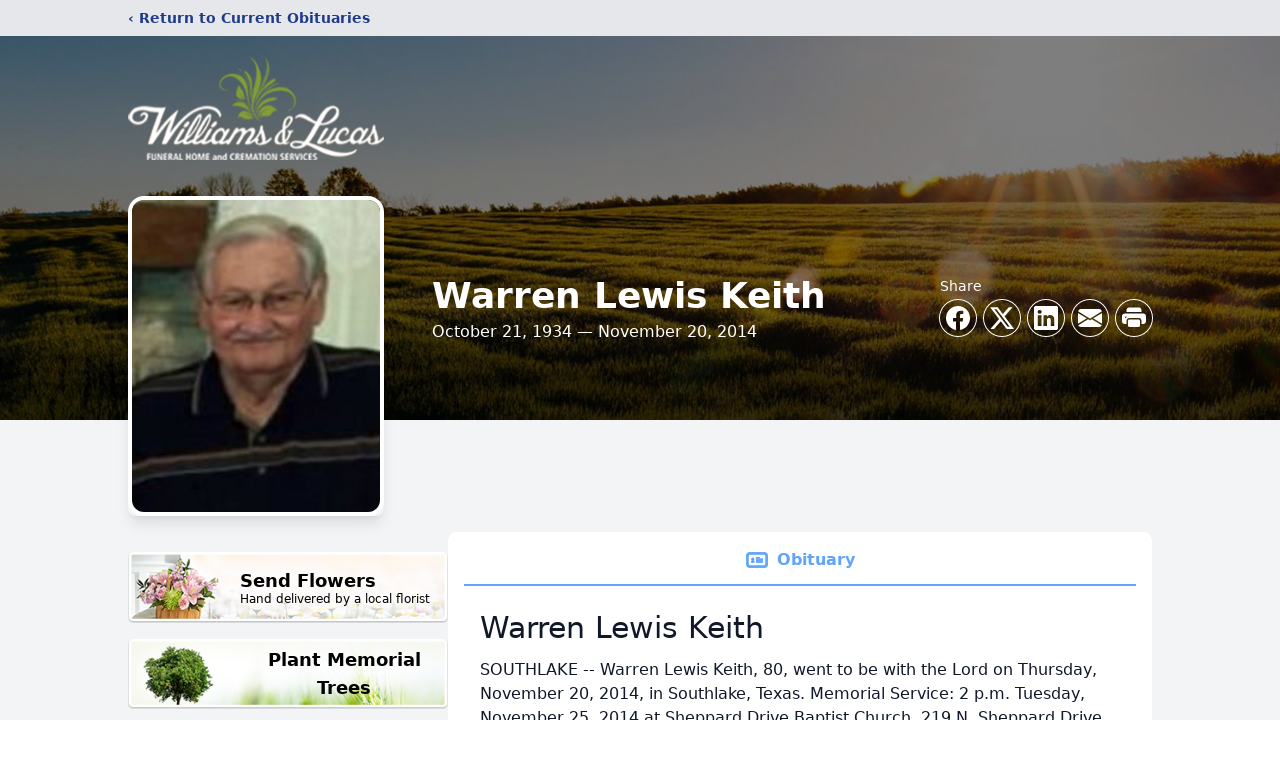

--- FILE ---
content_type: text/html; charset=utf-8
request_url: https://www.google.com/recaptcha/enterprise/anchor?ar=1&k=6LfSdbEfAAAAAHFDqstJNmePFRss421MAQiFMVet&co=aHR0cHM6Ly93d3cud2lsbGlhbXNhbmRsdWNhcy5jb206NDQz&hl=en&type=image&v=PoyoqOPhxBO7pBk68S4YbpHZ&theme=light&size=invisible&badge=bottomright&anchor-ms=20000&execute-ms=30000&cb=fy1q72vlwrbq
body_size: 48576
content:
<!DOCTYPE HTML><html dir="ltr" lang="en"><head><meta http-equiv="Content-Type" content="text/html; charset=UTF-8">
<meta http-equiv="X-UA-Compatible" content="IE=edge">
<title>reCAPTCHA</title>
<style type="text/css">
/* cyrillic-ext */
@font-face {
  font-family: 'Roboto';
  font-style: normal;
  font-weight: 400;
  font-stretch: 100%;
  src: url(//fonts.gstatic.com/s/roboto/v48/KFO7CnqEu92Fr1ME7kSn66aGLdTylUAMa3GUBHMdazTgWw.woff2) format('woff2');
  unicode-range: U+0460-052F, U+1C80-1C8A, U+20B4, U+2DE0-2DFF, U+A640-A69F, U+FE2E-FE2F;
}
/* cyrillic */
@font-face {
  font-family: 'Roboto';
  font-style: normal;
  font-weight: 400;
  font-stretch: 100%;
  src: url(//fonts.gstatic.com/s/roboto/v48/KFO7CnqEu92Fr1ME7kSn66aGLdTylUAMa3iUBHMdazTgWw.woff2) format('woff2');
  unicode-range: U+0301, U+0400-045F, U+0490-0491, U+04B0-04B1, U+2116;
}
/* greek-ext */
@font-face {
  font-family: 'Roboto';
  font-style: normal;
  font-weight: 400;
  font-stretch: 100%;
  src: url(//fonts.gstatic.com/s/roboto/v48/KFO7CnqEu92Fr1ME7kSn66aGLdTylUAMa3CUBHMdazTgWw.woff2) format('woff2');
  unicode-range: U+1F00-1FFF;
}
/* greek */
@font-face {
  font-family: 'Roboto';
  font-style: normal;
  font-weight: 400;
  font-stretch: 100%;
  src: url(//fonts.gstatic.com/s/roboto/v48/KFO7CnqEu92Fr1ME7kSn66aGLdTylUAMa3-UBHMdazTgWw.woff2) format('woff2');
  unicode-range: U+0370-0377, U+037A-037F, U+0384-038A, U+038C, U+038E-03A1, U+03A3-03FF;
}
/* math */
@font-face {
  font-family: 'Roboto';
  font-style: normal;
  font-weight: 400;
  font-stretch: 100%;
  src: url(//fonts.gstatic.com/s/roboto/v48/KFO7CnqEu92Fr1ME7kSn66aGLdTylUAMawCUBHMdazTgWw.woff2) format('woff2');
  unicode-range: U+0302-0303, U+0305, U+0307-0308, U+0310, U+0312, U+0315, U+031A, U+0326-0327, U+032C, U+032F-0330, U+0332-0333, U+0338, U+033A, U+0346, U+034D, U+0391-03A1, U+03A3-03A9, U+03B1-03C9, U+03D1, U+03D5-03D6, U+03F0-03F1, U+03F4-03F5, U+2016-2017, U+2034-2038, U+203C, U+2040, U+2043, U+2047, U+2050, U+2057, U+205F, U+2070-2071, U+2074-208E, U+2090-209C, U+20D0-20DC, U+20E1, U+20E5-20EF, U+2100-2112, U+2114-2115, U+2117-2121, U+2123-214F, U+2190, U+2192, U+2194-21AE, U+21B0-21E5, U+21F1-21F2, U+21F4-2211, U+2213-2214, U+2216-22FF, U+2308-230B, U+2310, U+2319, U+231C-2321, U+2336-237A, U+237C, U+2395, U+239B-23B7, U+23D0, U+23DC-23E1, U+2474-2475, U+25AF, U+25B3, U+25B7, U+25BD, U+25C1, U+25CA, U+25CC, U+25FB, U+266D-266F, U+27C0-27FF, U+2900-2AFF, U+2B0E-2B11, U+2B30-2B4C, U+2BFE, U+3030, U+FF5B, U+FF5D, U+1D400-1D7FF, U+1EE00-1EEFF;
}
/* symbols */
@font-face {
  font-family: 'Roboto';
  font-style: normal;
  font-weight: 400;
  font-stretch: 100%;
  src: url(//fonts.gstatic.com/s/roboto/v48/KFO7CnqEu92Fr1ME7kSn66aGLdTylUAMaxKUBHMdazTgWw.woff2) format('woff2');
  unicode-range: U+0001-000C, U+000E-001F, U+007F-009F, U+20DD-20E0, U+20E2-20E4, U+2150-218F, U+2190, U+2192, U+2194-2199, U+21AF, U+21E6-21F0, U+21F3, U+2218-2219, U+2299, U+22C4-22C6, U+2300-243F, U+2440-244A, U+2460-24FF, U+25A0-27BF, U+2800-28FF, U+2921-2922, U+2981, U+29BF, U+29EB, U+2B00-2BFF, U+4DC0-4DFF, U+FFF9-FFFB, U+10140-1018E, U+10190-1019C, U+101A0, U+101D0-101FD, U+102E0-102FB, U+10E60-10E7E, U+1D2C0-1D2D3, U+1D2E0-1D37F, U+1F000-1F0FF, U+1F100-1F1AD, U+1F1E6-1F1FF, U+1F30D-1F30F, U+1F315, U+1F31C, U+1F31E, U+1F320-1F32C, U+1F336, U+1F378, U+1F37D, U+1F382, U+1F393-1F39F, U+1F3A7-1F3A8, U+1F3AC-1F3AF, U+1F3C2, U+1F3C4-1F3C6, U+1F3CA-1F3CE, U+1F3D4-1F3E0, U+1F3ED, U+1F3F1-1F3F3, U+1F3F5-1F3F7, U+1F408, U+1F415, U+1F41F, U+1F426, U+1F43F, U+1F441-1F442, U+1F444, U+1F446-1F449, U+1F44C-1F44E, U+1F453, U+1F46A, U+1F47D, U+1F4A3, U+1F4B0, U+1F4B3, U+1F4B9, U+1F4BB, U+1F4BF, U+1F4C8-1F4CB, U+1F4D6, U+1F4DA, U+1F4DF, U+1F4E3-1F4E6, U+1F4EA-1F4ED, U+1F4F7, U+1F4F9-1F4FB, U+1F4FD-1F4FE, U+1F503, U+1F507-1F50B, U+1F50D, U+1F512-1F513, U+1F53E-1F54A, U+1F54F-1F5FA, U+1F610, U+1F650-1F67F, U+1F687, U+1F68D, U+1F691, U+1F694, U+1F698, U+1F6AD, U+1F6B2, U+1F6B9-1F6BA, U+1F6BC, U+1F6C6-1F6CF, U+1F6D3-1F6D7, U+1F6E0-1F6EA, U+1F6F0-1F6F3, U+1F6F7-1F6FC, U+1F700-1F7FF, U+1F800-1F80B, U+1F810-1F847, U+1F850-1F859, U+1F860-1F887, U+1F890-1F8AD, U+1F8B0-1F8BB, U+1F8C0-1F8C1, U+1F900-1F90B, U+1F93B, U+1F946, U+1F984, U+1F996, U+1F9E9, U+1FA00-1FA6F, U+1FA70-1FA7C, U+1FA80-1FA89, U+1FA8F-1FAC6, U+1FACE-1FADC, U+1FADF-1FAE9, U+1FAF0-1FAF8, U+1FB00-1FBFF;
}
/* vietnamese */
@font-face {
  font-family: 'Roboto';
  font-style: normal;
  font-weight: 400;
  font-stretch: 100%;
  src: url(//fonts.gstatic.com/s/roboto/v48/KFO7CnqEu92Fr1ME7kSn66aGLdTylUAMa3OUBHMdazTgWw.woff2) format('woff2');
  unicode-range: U+0102-0103, U+0110-0111, U+0128-0129, U+0168-0169, U+01A0-01A1, U+01AF-01B0, U+0300-0301, U+0303-0304, U+0308-0309, U+0323, U+0329, U+1EA0-1EF9, U+20AB;
}
/* latin-ext */
@font-face {
  font-family: 'Roboto';
  font-style: normal;
  font-weight: 400;
  font-stretch: 100%;
  src: url(//fonts.gstatic.com/s/roboto/v48/KFO7CnqEu92Fr1ME7kSn66aGLdTylUAMa3KUBHMdazTgWw.woff2) format('woff2');
  unicode-range: U+0100-02BA, U+02BD-02C5, U+02C7-02CC, U+02CE-02D7, U+02DD-02FF, U+0304, U+0308, U+0329, U+1D00-1DBF, U+1E00-1E9F, U+1EF2-1EFF, U+2020, U+20A0-20AB, U+20AD-20C0, U+2113, U+2C60-2C7F, U+A720-A7FF;
}
/* latin */
@font-face {
  font-family: 'Roboto';
  font-style: normal;
  font-weight: 400;
  font-stretch: 100%;
  src: url(//fonts.gstatic.com/s/roboto/v48/KFO7CnqEu92Fr1ME7kSn66aGLdTylUAMa3yUBHMdazQ.woff2) format('woff2');
  unicode-range: U+0000-00FF, U+0131, U+0152-0153, U+02BB-02BC, U+02C6, U+02DA, U+02DC, U+0304, U+0308, U+0329, U+2000-206F, U+20AC, U+2122, U+2191, U+2193, U+2212, U+2215, U+FEFF, U+FFFD;
}
/* cyrillic-ext */
@font-face {
  font-family: 'Roboto';
  font-style: normal;
  font-weight: 500;
  font-stretch: 100%;
  src: url(//fonts.gstatic.com/s/roboto/v48/KFO7CnqEu92Fr1ME7kSn66aGLdTylUAMa3GUBHMdazTgWw.woff2) format('woff2');
  unicode-range: U+0460-052F, U+1C80-1C8A, U+20B4, U+2DE0-2DFF, U+A640-A69F, U+FE2E-FE2F;
}
/* cyrillic */
@font-face {
  font-family: 'Roboto';
  font-style: normal;
  font-weight: 500;
  font-stretch: 100%;
  src: url(//fonts.gstatic.com/s/roboto/v48/KFO7CnqEu92Fr1ME7kSn66aGLdTylUAMa3iUBHMdazTgWw.woff2) format('woff2');
  unicode-range: U+0301, U+0400-045F, U+0490-0491, U+04B0-04B1, U+2116;
}
/* greek-ext */
@font-face {
  font-family: 'Roboto';
  font-style: normal;
  font-weight: 500;
  font-stretch: 100%;
  src: url(//fonts.gstatic.com/s/roboto/v48/KFO7CnqEu92Fr1ME7kSn66aGLdTylUAMa3CUBHMdazTgWw.woff2) format('woff2');
  unicode-range: U+1F00-1FFF;
}
/* greek */
@font-face {
  font-family: 'Roboto';
  font-style: normal;
  font-weight: 500;
  font-stretch: 100%;
  src: url(//fonts.gstatic.com/s/roboto/v48/KFO7CnqEu92Fr1ME7kSn66aGLdTylUAMa3-UBHMdazTgWw.woff2) format('woff2');
  unicode-range: U+0370-0377, U+037A-037F, U+0384-038A, U+038C, U+038E-03A1, U+03A3-03FF;
}
/* math */
@font-face {
  font-family: 'Roboto';
  font-style: normal;
  font-weight: 500;
  font-stretch: 100%;
  src: url(//fonts.gstatic.com/s/roboto/v48/KFO7CnqEu92Fr1ME7kSn66aGLdTylUAMawCUBHMdazTgWw.woff2) format('woff2');
  unicode-range: U+0302-0303, U+0305, U+0307-0308, U+0310, U+0312, U+0315, U+031A, U+0326-0327, U+032C, U+032F-0330, U+0332-0333, U+0338, U+033A, U+0346, U+034D, U+0391-03A1, U+03A3-03A9, U+03B1-03C9, U+03D1, U+03D5-03D6, U+03F0-03F1, U+03F4-03F5, U+2016-2017, U+2034-2038, U+203C, U+2040, U+2043, U+2047, U+2050, U+2057, U+205F, U+2070-2071, U+2074-208E, U+2090-209C, U+20D0-20DC, U+20E1, U+20E5-20EF, U+2100-2112, U+2114-2115, U+2117-2121, U+2123-214F, U+2190, U+2192, U+2194-21AE, U+21B0-21E5, U+21F1-21F2, U+21F4-2211, U+2213-2214, U+2216-22FF, U+2308-230B, U+2310, U+2319, U+231C-2321, U+2336-237A, U+237C, U+2395, U+239B-23B7, U+23D0, U+23DC-23E1, U+2474-2475, U+25AF, U+25B3, U+25B7, U+25BD, U+25C1, U+25CA, U+25CC, U+25FB, U+266D-266F, U+27C0-27FF, U+2900-2AFF, U+2B0E-2B11, U+2B30-2B4C, U+2BFE, U+3030, U+FF5B, U+FF5D, U+1D400-1D7FF, U+1EE00-1EEFF;
}
/* symbols */
@font-face {
  font-family: 'Roboto';
  font-style: normal;
  font-weight: 500;
  font-stretch: 100%;
  src: url(//fonts.gstatic.com/s/roboto/v48/KFO7CnqEu92Fr1ME7kSn66aGLdTylUAMaxKUBHMdazTgWw.woff2) format('woff2');
  unicode-range: U+0001-000C, U+000E-001F, U+007F-009F, U+20DD-20E0, U+20E2-20E4, U+2150-218F, U+2190, U+2192, U+2194-2199, U+21AF, U+21E6-21F0, U+21F3, U+2218-2219, U+2299, U+22C4-22C6, U+2300-243F, U+2440-244A, U+2460-24FF, U+25A0-27BF, U+2800-28FF, U+2921-2922, U+2981, U+29BF, U+29EB, U+2B00-2BFF, U+4DC0-4DFF, U+FFF9-FFFB, U+10140-1018E, U+10190-1019C, U+101A0, U+101D0-101FD, U+102E0-102FB, U+10E60-10E7E, U+1D2C0-1D2D3, U+1D2E0-1D37F, U+1F000-1F0FF, U+1F100-1F1AD, U+1F1E6-1F1FF, U+1F30D-1F30F, U+1F315, U+1F31C, U+1F31E, U+1F320-1F32C, U+1F336, U+1F378, U+1F37D, U+1F382, U+1F393-1F39F, U+1F3A7-1F3A8, U+1F3AC-1F3AF, U+1F3C2, U+1F3C4-1F3C6, U+1F3CA-1F3CE, U+1F3D4-1F3E0, U+1F3ED, U+1F3F1-1F3F3, U+1F3F5-1F3F7, U+1F408, U+1F415, U+1F41F, U+1F426, U+1F43F, U+1F441-1F442, U+1F444, U+1F446-1F449, U+1F44C-1F44E, U+1F453, U+1F46A, U+1F47D, U+1F4A3, U+1F4B0, U+1F4B3, U+1F4B9, U+1F4BB, U+1F4BF, U+1F4C8-1F4CB, U+1F4D6, U+1F4DA, U+1F4DF, U+1F4E3-1F4E6, U+1F4EA-1F4ED, U+1F4F7, U+1F4F9-1F4FB, U+1F4FD-1F4FE, U+1F503, U+1F507-1F50B, U+1F50D, U+1F512-1F513, U+1F53E-1F54A, U+1F54F-1F5FA, U+1F610, U+1F650-1F67F, U+1F687, U+1F68D, U+1F691, U+1F694, U+1F698, U+1F6AD, U+1F6B2, U+1F6B9-1F6BA, U+1F6BC, U+1F6C6-1F6CF, U+1F6D3-1F6D7, U+1F6E0-1F6EA, U+1F6F0-1F6F3, U+1F6F7-1F6FC, U+1F700-1F7FF, U+1F800-1F80B, U+1F810-1F847, U+1F850-1F859, U+1F860-1F887, U+1F890-1F8AD, U+1F8B0-1F8BB, U+1F8C0-1F8C1, U+1F900-1F90B, U+1F93B, U+1F946, U+1F984, U+1F996, U+1F9E9, U+1FA00-1FA6F, U+1FA70-1FA7C, U+1FA80-1FA89, U+1FA8F-1FAC6, U+1FACE-1FADC, U+1FADF-1FAE9, U+1FAF0-1FAF8, U+1FB00-1FBFF;
}
/* vietnamese */
@font-face {
  font-family: 'Roboto';
  font-style: normal;
  font-weight: 500;
  font-stretch: 100%;
  src: url(//fonts.gstatic.com/s/roboto/v48/KFO7CnqEu92Fr1ME7kSn66aGLdTylUAMa3OUBHMdazTgWw.woff2) format('woff2');
  unicode-range: U+0102-0103, U+0110-0111, U+0128-0129, U+0168-0169, U+01A0-01A1, U+01AF-01B0, U+0300-0301, U+0303-0304, U+0308-0309, U+0323, U+0329, U+1EA0-1EF9, U+20AB;
}
/* latin-ext */
@font-face {
  font-family: 'Roboto';
  font-style: normal;
  font-weight: 500;
  font-stretch: 100%;
  src: url(//fonts.gstatic.com/s/roboto/v48/KFO7CnqEu92Fr1ME7kSn66aGLdTylUAMa3KUBHMdazTgWw.woff2) format('woff2');
  unicode-range: U+0100-02BA, U+02BD-02C5, U+02C7-02CC, U+02CE-02D7, U+02DD-02FF, U+0304, U+0308, U+0329, U+1D00-1DBF, U+1E00-1E9F, U+1EF2-1EFF, U+2020, U+20A0-20AB, U+20AD-20C0, U+2113, U+2C60-2C7F, U+A720-A7FF;
}
/* latin */
@font-face {
  font-family: 'Roboto';
  font-style: normal;
  font-weight: 500;
  font-stretch: 100%;
  src: url(//fonts.gstatic.com/s/roboto/v48/KFO7CnqEu92Fr1ME7kSn66aGLdTylUAMa3yUBHMdazQ.woff2) format('woff2');
  unicode-range: U+0000-00FF, U+0131, U+0152-0153, U+02BB-02BC, U+02C6, U+02DA, U+02DC, U+0304, U+0308, U+0329, U+2000-206F, U+20AC, U+2122, U+2191, U+2193, U+2212, U+2215, U+FEFF, U+FFFD;
}
/* cyrillic-ext */
@font-face {
  font-family: 'Roboto';
  font-style: normal;
  font-weight: 900;
  font-stretch: 100%;
  src: url(//fonts.gstatic.com/s/roboto/v48/KFO7CnqEu92Fr1ME7kSn66aGLdTylUAMa3GUBHMdazTgWw.woff2) format('woff2');
  unicode-range: U+0460-052F, U+1C80-1C8A, U+20B4, U+2DE0-2DFF, U+A640-A69F, U+FE2E-FE2F;
}
/* cyrillic */
@font-face {
  font-family: 'Roboto';
  font-style: normal;
  font-weight: 900;
  font-stretch: 100%;
  src: url(//fonts.gstatic.com/s/roboto/v48/KFO7CnqEu92Fr1ME7kSn66aGLdTylUAMa3iUBHMdazTgWw.woff2) format('woff2');
  unicode-range: U+0301, U+0400-045F, U+0490-0491, U+04B0-04B1, U+2116;
}
/* greek-ext */
@font-face {
  font-family: 'Roboto';
  font-style: normal;
  font-weight: 900;
  font-stretch: 100%;
  src: url(//fonts.gstatic.com/s/roboto/v48/KFO7CnqEu92Fr1ME7kSn66aGLdTylUAMa3CUBHMdazTgWw.woff2) format('woff2');
  unicode-range: U+1F00-1FFF;
}
/* greek */
@font-face {
  font-family: 'Roboto';
  font-style: normal;
  font-weight: 900;
  font-stretch: 100%;
  src: url(//fonts.gstatic.com/s/roboto/v48/KFO7CnqEu92Fr1ME7kSn66aGLdTylUAMa3-UBHMdazTgWw.woff2) format('woff2');
  unicode-range: U+0370-0377, U+037A-037F, U+0384-038A, U+038C, U+038E-03A1, U+03A3-03FF;
}
/* math */
@font-face {
  font-family: 'Roboto';
  font-style: normal;
  font-weight: 900;
  font-stretch: 100%;
  src: url(//fonts.gstatic.com/s/roboto/v48/KFO7CnqEu92Fr1ME7kSn66aGLdTylUAMawCUBHMdazTgWw.woff2) format('woff2');
  unicode-range: U+0302-0303, U+0305, U+0307-0308, U+0310, U+0312, U+0315, U+031A, U+0326-0327, U+032C, U+032F-0330, U+0332-0333, U+0338, U+033A, U+0346, U+034D, U+0391-03A1, U+03A3-03A9, U+03B1-03C9, U+03D1, U+03D5-03D6, U+03F0-03F1, U+03F4-03F5, U+2016-2017, U+2034-2038, U+203C, U+2040, U+2043, U+2047, U+2050, U+2057, U+205F, U+2070-2071, U+2074-208E, U+2090-209C, U+20D0-20DC, U+20E1, U+20E5-20EF, U+2100-2112, U+2114-2115, U+2117-2121, U+2123-214F, U+2190, U+2192, U+2194-21AE, U+21B0-21E5, U+21F1-21F2, U+21F4-2211, U+2213-2214, U+2216-22FF, U+2308-230B, U+2310, U+2319, U+231C-2321, U+2336-237A, U+237C, U+2395, U+239B-23B7, U+23D0, U+23DC-23E1, U+2474-2475, U+25AF, U+25B3, U+25B7, U+25BD, U+25C1, U+25CA, U+25CC, U+25FB, U+266D-266F, U+27C0-27FF, U+2900-2AFF, U+2B0E-2B11, U+2B30-2B4C, U+2BFE, U+3030, U+FF5B, U+FF5D, U+1D400-1D7FF, U+1EE00-1EEFF;
}
/* symbols */
@font-face {
  font-family: 'Roboto';
  font-style: normal;
  font-weight: 900;
  font-stretch: 100%;
  src: url(//fonts.gstatic.com/s/roboto/v48/KFO7CnqEu92Fr1ME7kSn66aGLdTylUAMaxKUBHMdazTgWw.woff2) format('woff2');
  unicode-range: U+0001-000C, U+000E-001F, U+007F-009F, U+20DD-20E0, U+20E2-20E4, U+2150-218F, U+2190, U+2192, U+2194-2199, U+21AF, U+21E6-21F0, U+21F3, U+2218-2219, U+2299, U+22C4-22C6, U+2300-243F, U+2440-244A, U+2460-24FF, U+25A0-27BF, U+2800-28FF, U+2921-2922, U+2981, U+29BF, U+29EB, U+2B00-2BFF, U+4DC0-4DFF, U+FFF9-FFFB, U+10140-1018E, U+10190-1019C, U+101A0, U+101D0-101FD, U+102E0-102FB, U+10E60-10E7E, U+1D2C0-1D2D3, U+1D2E0-1D37F, U+1F000-1F0FF, U+1F100-1F1AD, U+1F1E6-1F1FF, U+1F30D-1F30F, U+1F315, U+1F31C, U+1F31E, U+1F320-1F32C, U+1F336, U+1F378, U+1F37D, U+1F382, U+1F393-1F39F, U+1F3A7-1F3A8, U+1F3AC-1F3AF, U+1F3C2, U+1F3C4-1F3C6, U+1F3CA-1F3CE, U+1F3D4-1F3E0, U+1F3ED, U+1F3F1-1F3F3, U+1F3F5-1F3F7, U+1F408, U+1F415, U+1F41F, U+1F426, U+1F43F, U+1F441-1F442, U+1F444, U+1F446-1F449, U+1F44C-1F44E, U+1F453, U+1F46A, U+1F47D, U+1F4A3, U+1F4B0, U+1F4B3, U+1F4B9, U+1F4BB, U+1F4BF, U+1F4C8-1F4CB, U+1F4D6, U+1F4DA, U+1F4DF, U+1F4E3-1F4E6, U+1F4EA-1F4ED, U+1F4F7, U+1F4F9-1F4FB, U+1F4FD-1F4FE, U+1F503, U+1F507-1F50B, U+1F50D, U+1F512-1F513, U+1F53E-1F54A, U+1F54F-1F5FA, U+1F610, U+1F650-1F67F, U+1F687, U+1F68D, U+1F691, U+1F694, U+1F698, U+1F6AD, U+1F6B2, U+1F6B9-1F6BA, U+1F6BC, U+1F6C6-1F6CF, U+1F6D3-1F6D7, U+1F6E0-1F6EA, U+1F6F0-1F6F3, U+1F6F7-1F6FC, U+1F700-1F7FF, U+1F800-1F80B, U+1F810-1F847, U+1F850-1F859, U+1F860-1F887, U+1F890-1F8AD, U+1F8B0-1F8BB, U+1F8C0-1F8C1, U+1F900-1F90B, U+1F93B, U+1F946, U+1F984, U+1F996, U+1F9E9, U+1FA00-1FA6F, U+1FA70-1FA7C, U+1FA80-1FA89, U+1FA8F-1FAC6, U+1FACE-1FADC, U+1FADF-1FAE9, U+1FAF0-1FAF8, U+1FB00-1FBFF;
}
/* vietnamese */
@font-face {
  font-family: 'Roboto';
  font-style: normal;
  font-weight: 900;
  font-stretch: 100%;
  src: url(//fonts.gstatic.com/s/roboto/v48/KFO7CnqEu92Fr1ME7kSn66aGLdTylUAMa3OUBHMdazTgWw.woff2) format('woff2');
  unicode-range: U+0102-0103, U+0110-0111, U+0128-0129, U+0168-0169, U+01A0-01A1, U+01AF-01B0, U+0300-0301, U+0303-0304, U+0308-0309, U+0323, U+0329, U+1EA0-1EF9, U+20AB;
}
/* latin-ext */
@font-face {
  font-family: 'Roboto';
  font-style: normal;
  font-weight: 900;
  font-stretch: 100%;
  src: url(//fonts.gstatic.com/s/roboto/v48/KFO7CnqEu92Fr1ME7kSn66aGLdTylUAMa3KUBHMdazTgWw.woff2) format('woff2');
  unicode-range: U+0100-02BA, U+02BD-02C5, U+02C7-02CC, U+02CE-02D7, U+02DD-02FF, U+0304, U+0308, U+0329, U+1D00-1DBF, U+1E00-1E9F, U+1EF2-1EFF, U+2020, U+20A0-20AB, U+20AD-20C0, U+2113, U+2C60-2C7F, U+A720-A7FF;
}
/* latin */
@font-face {
  font-family: 'Roboto';
  font-style: normal;
  font-weight: 900;
  font-stretch: 100%;
  src: url(//fonts.gstatic.com/s/roboto/v48/KFO7CnqEu92Fr1ME7kSn66aGLdTylUAMa3yUBHMdazQ.woff2) format('woff2');
  unicode-range: U+0000-00FF, U+0131, U+0152-0153, U+02BB-02BC, U+02C6, U+02DA, U+02DC, U+0304, U+0308, U+0329, U+2000-206F, U+20AC, U+2122, U+2191, U+2193, U+2212, U+2215, U+FEFF, U+FFFD;
}

</style>
<link rel="stylesheet" type="text/css" href="https://www.gstatic.com/recaptcha/releases/PoyoqOPhxBO7pBk68S4YbpHZ/styles__ltr.css">
<script nonce="9TLjbZi6yjLMQCShSyC_oQ" type="text/javascript">window['__recaptcha_api'] = 'https://www.google.com/recaptcha/enterprise/';</script>
<script type="text/javascript" src="https://www.gstatic.com/recaptcha/releases/PoyoqOPhxBO7pBk68S4YbpHZ/recaptcha__en.js" nonce="9TLjbZi6yjLMQCShSyC_oQ">
      
    </script></head>
<body><div id="rc-anchor-alert" class="rc-anchor-alert"></div>
<input type="hidden" id="recaptcha-token" value="[base64]">
<script type="text/javascript" nonce="9TLjbZi6yjLMQCShSyC_oQ">
      recaptcha.anchor.Main.init("[\x22ainput\x22,[\x22bgdata\x22,\x22\x22,\[base64]/[base64]/MjU1Ong/[base64]/[base64]/[base64]/[base64]/[base64]/[base64]/[base64]/[base64]/[base64]/[base64]/[base64]/[base64]/[base64]/[base64]/[base64]\\u003d\x22,\[base64]\\u003d\x22,\x22bHIPC3XCsAZhbA/[base64]/[base64]/CtMOAw68qUVN2PcKgGQnCnDzCikURwqnDncO3w5jDmxbDpyBVDAVHYMKfwqstIcOBw71RwqdTKcKPwrTDosOvw5oOw5/CgQp3MgvCpcOfw5JBXcKsw7rDhMKDw5DCsgo/woNmWiUAUmoCw6ROwolnw7RIJsKlG8Omw7zDrUxXOcOHw4/[base64]/CtcKIw73CsMK+wpVdJS3CncKpw5HDpUlZDsKSw43CswRAwrNSLUwiwo8OOGbDokctw7o/PExzwrDCoUQ9wohVDcK/VhrDvXPCkMOpw6HDmMK9dcKtwpsywq/Co8Kbwoh4NcO8woXChsKJFcKDewPDnsOqER/Dl3FbL8KDwqTCscOcR8KyUcKCwp7Cv0HDvxrDlTDCuQ7CkMOJLDo0w6Fyw6HDqsKsO3/[base64]/DssKuwrHClcOTH8K1ZlvDnU4dw5tHYsOWw6Iyw4McBMOaBTfDvcK9ScKrw5jDosKGc08kOMO7wo7DuUJ+wrHCpWrCq8OcZcOUPhzDhCHDpnLCscOSHnPDnjgDwrgsKmxsCcOiw7t6AcKsw5TCv27CjkXDrsKow5LDkCtfw77DjSB/HMOxwrzDmAPCkitAw4LCn3cJworCt8K5TsO/RsKAw4fCo3BaayLDuUFFwpRBRy/Cp0E4wp3CgMK9WkkzwpxLwpV4wr8Mw7cxN8OyY8OKwrBawrgNREjDqH09EMOwwqvCsThVwpk3woHDmcO/GcK9AsO0B2AXwpQiwpfCvsOjYcKFCmdqKsOgJjzDh2fDqWPDpMKARsOUw58FYcOSw53CgV4Yw7HCisOFbMKGwrLCtQ3CjnxGwqMrw7oTwr9Bwq8mwqJ7F8OpFcKYw5nDp8K6EMKzJGLCmytqAcO2woHDicKiw418asKdPcOgwpnCu8KefU9KwpLCjFnDh8O/FMOrworCvjHCsSpXUcOiEztSM8Ofw49/w7QDwpTDqcOoMhhmw6bCm3TDg8K9bRtvw7vCsCTCgsOdwrvDlgLChhphD2/Dhw4yF8OswrjCjTDCtMOXNHrDqRVnExducMKoHT7CgMOkw41KwpYCwr8OKcKlwrjDisO9wqXDsR/CjUU8AcK5NMOSMCXChcOKOXwpdsKtQmNVLQnDhsOPwqjDtHnDjcKQw5UKw5sDwoghwpMwa1XCisOEJcKxOcOBKcKgaMKmwrsNw6xSXSwrd2AOw5zDtWXDhExNwofChsOSVA8sFyrDkcK5MwFeMcKVExfCgsKrIi4MwpJowrXCssOkQmfClBrDt8KwwpLChMK9GR/CqUXDj0rCvMOBNnfDuD8/ADjCuBYSw6HDm8OHdjvDnhYjw7bCpMKAw4DCrcK1Sm1mQCUuW8KPwoV1EcOkP09bw4QJw6/CpxjDnMOcw58UZUljwrhRw6Fpw4vDjy/Cn8O0w4I+wp8Sw5LDvERlEE/[base64]/Ckk/DikrDlCEHwr0ow610R8KyDW41DMKfw7jCisOJw53DtydTw7hLH8K6R8OOE0vClEkCw5BYEDHDk0LCq8Kpw7TCpHAqfzTDlR57UsOrwrNhCTFNbUNjFXprDV/[base64]/DpGYhNsKKw5XDlsKxXsO5wqA7w5LDtMOUw4PDicObwrXDqMOlNB57HT8Aw5RKK8OlJsKtagR6cBVQw5DDtcOYwro5wp7DmDURwrkAwr7Dug/CkRVuwqHDuAnCpMKcfnFEfT3DosKDLcOyw7MjW8Knwq/CnDHCvMKBOsOrIBHDjVgEwrTCtgPCnDoyTcKXwqrDrwfCnsO3AcKqZHZcccOlw7slKijCgDjCgTBoJ8KEOMK5wrXCvwfCqsOJSjbDgxDCrnsZUsKHwr/CvgjCsRjCl2fDoEHDikDCkBliIQ3CgcK/GMO4woLCn8K9Sws1wpPDvsOIwoEaUkkzMcKLwpx/IcOGw7t1wq7CmsKnH2MOwrrCvAI9w4rDhkNhwqwJwod/cG7Dr8Otw7XCqMKHdQ7CoEfCncKfPcO+wqo+WWPDoRXDpW4jEcO6w49aR8KMKS7CsEXCtDdRw7VqCT3DksKzwpAMwqXDrWXDu35ZGyhQH8K0UwoUw4hkaMOow4U9w4B1dB9ww4oCw5TCmsO2d8OdwrfCnQXDghgSfmDCsMKobggaw7DDqH3DkcK/[base64]/X8KdfU0rdMKwwpHCpz5EP8KoVMKpEcOvJB3CtEzDkcOUw5jCnsKRwq/DvsKjf8KBwrtfQcKpw6w7wojCiSYMwpRDw5rDsAbDrA4EH8OAKsOLSidwwoU1ZsKACcOsRBxTKmzDrUfDpnfCn1XDk8OfacKSwrXDjA9gwq8FRMOMLRHCuMOmw7Z1SXdXw5A3w4ZibsOUwq00d3XDsRA7woJiwpAKCXgvw7bClsOuVUfDqD/DoMKnJMK5P8OXYxBlSsO4w67Cp8KVw4hgRcK/wqpHMjc1RAnDrcKowpNjwrMVMsKjw6sCVFhaJifDpBdwwpfCqMKRw4TCjWxew6cnMBrClcKcfmQpwr3ChsKtCi1DFHPDhsO/[base64]/DywCwpzDmkHDr2Zhw6lQNi7CicKpO0Y8CT/Dh8KQwp9/E8KTwoDDgsKNwp/DlBULBWXDicKbw6HDumQrw5DDuMODwr10wofDvsOiw6PCtMK5SyptwpHCmEXDoGE9wqbDmsKGwok3NMOHw4dUfsKHwqwDbsKWwrDCtsK1S8O5G8KNw7DCgErDucKHw58BXMO7KcKaV8OEw5HCg8OdBMOsaRDDqzQ+w5tyw7zDucOjCsOlH8K/PsO/[base64]/DucOrw6TDssKwDsO1w6/[base64]/wpMiwq8jL8Olw6MpOsKdw6dWdsKtw4xdecOkwqkJIcO1LcO3CsK9FcO5e8OOPTTCpsKQw6NTw7vDmBPCilvCtMKJwqM7Jl8DF3nCpMKXwqXDrEbDlcK/[base64]/[base64]/VhbDkMKPw7PCgUsbN8Olw4LCrVhqw6pDwqrCkz83w6ZvQDtRLsO8wrFNwoMfw4kFUF9rw7ltwpJgVmkuA8O2w6rDlExrw6tnZzY8Ym/[base64]/CosONwqpow68bw61/wr56NAPCiXLDk8OSc8KKI8K/SRgkwoXCgkcJw5/[base64]/Cnm0Aw5zCsg1kwpTCmADDq3pHwoHCpsOmZRfCv8OGc8Kaw4JZS8OHwr9cw6ZAwrnChsO1woYOSxHDusOuNmgXwqPDqgtMFcKdEUHDq1EhRRfDu8KrU3bCkcOww7tXwpHCgMKDF8OMZC/DsMKROX5ZYFgDdcKQI3Erw6J+CcO0wqXCkHBMD3fCmyvCizgmdcKiwoNCW1tKXA/Ci8Oqw7o6B8Oxf8OAaEdCw5Row67CgBrCj8OCw4TDtMKWw5XDmRQ+wrXCu2dvwoXDicKLZsKSwoHCh8K2I0TDtcOdXsKvE8Ksw5FZBcOcaEzDgcKeDBrDr8Kjwq7DhMO2bMKiw67DpXXCtsOjbsKDwpUtKyPDusOSFMOFwrM/wqN9w7JzOMKkSitcwpFrw6cgMcK4w5zDrTAKcMOSTyxhwrfCv8OYwpU9wrciw64Rwo7DrMKZY8OVPsObwpZSwonCjSHCncOxVER9SsOtN8K7SE1yfnzCjsOqQsK+wqAJEcKfwrlOwoJSwoRNR8KJwqjClMOOwrUrHsKOe8O8Qz/Dr8KFwrHDsMK0wrHDs3JuCsKTwr3CrH8Vw67Do8OwHsOhw73Cg8O5SGpRw6rCpBU0wo3CicKedEsWecK5agTDvMOmwrvDuS18OMKwIXbCqMK9Xg1iGMKgfkRDw7HCv0gOw5plMXLDisKtw7XDlsOrw53DksO6XMOZw5XCtsK4QMO/w57DrMOEwpHDsEcwE8OawozDl8Onw6wONzgrQMOSw6/[base64]/CkSxawpLCmMOHMlFYw7xYwqLCvcKwwrcPJMKhwpohwqPCq8OyM8KfXcObw4oRJjbCq8Oxw51MPwnChUXCsCI2w6rDvUY8wqPCtsOBDMKFIhMcwo7DocKKLWvDgMKjZU/DklTDiBDDtCUOcsOTHMK4AMOLwpRtw78dw6HDmMKNwr/DogTDksOgw6UnwozCnAXDgAhOLkgUFCbCl8KQwqwBQ8OVwppKwogrwoQBNcKXwrbChcOONW0oAcKKw4UCwo/Csz1qCMOHfG3CnsO/O8KMfsOHw5RUw5ZDXMOCH8OnE8OOw7HDm8Kvw4nCoMOXJjDDkcO1wpsjw6bDkFZcwqJ9wrTDpToxwp3CvFdVwqnDm8KoGjwPM8K2w6NOMFTDrVXCgsKxwpEmwrHCml/DrMK3w7AYeFcBwr5Yw4TCp8KnAcK/wqDDocOhw5Qqw6TDmsOcw60UKMO+wosIw4PCuhAJDx4Hw7fDkDwJwqvCicK1AMOEwpdIJMOrb8OGwrwzwrjCvMOAw7bDiFrDqQrDsCbDtgjCmsOZfQzDtMOYw7VLYxXDpBvCnHrDozbDjyUnw7XCo8KzBkQEw4sCwo3DlsOBwrc2EMK/f8Knw5kEwqdSRMKmw4/CqcOrw5BvU8OZYTjCkR/Dg8KGW3jCjhBLGsKRwqNYw5HCo8KBKzzClQcOEsKzAsKQJT46w7gNHsOZN8OTQcOuwq9uw7tMSMOMw5E6GA14wqdNU8OuwqhKw71xw47CjEEsIcOCwpocw6JJw7rCjMOVwpHCmsKwR8ODXT0Sw7FkJ8OWw7nCqTLCosKEwrLCh8KJJS/Dh0fCpMKGAMOrC1sVC0USw4zDpMObw7sbwqF0w65Ww7JqInpHHjQKwr/CgTZyJsKwwpHCgMKWPyLDp8KAfGQKw7tsAsOXwq7Dj8Odw4R9WHs1wrR7JsK8I2/Cn8K9woEdwo3DlMKwBsOnGcK+ZcKPGcKbw7rCoMOZwrzDpHDCkMKNasKSwqAdOW3Dmy7CscO4w4zCjcOcw5jCs0rCssOcwoIRY8KTYMKtU1QNw5lSw5oHTHkrLsO7VyLDnx3CkMOwRCbCiC7CkUZUC8OIwoPCrsO1w61xw4k/w5N2X8OidsK6RcKmwpMERcKAwr4/agPCl8KTVsKTwozCkcKTb8K/[base64]/M0gww7vDsQzCvcO2w6xKwrPCh8OSOE1xacOdw4fDnsKbJsOFw5NOw6oKw5toGcOmw6XCgMO6w4bCtsK0wrgzFMORGV7CtBJuwrEEw6xvP8KgMXtzRy/DqsOJUgFOGHp+wrIjw5zCpibCvjJuwrdgNMOoW8KuwrMSTMOAMiMAwpnCvsKMdsK/[base64]/AWLCgCLDjHBBFsOaw7fDuShmw5fChsO+OnETw7vDrsKmFnHDvTEQw69oKMORfsKVwpHChXfDi8OxwpfDusKMw6F6dMOCwrjCjjsOw5/DpcKAdHLCgzY1RQrCt17DrsKew65qMCDDg2/DtcKewoUawoXDlG/DjDkawpbCpCHCuMO6FVg6NjfChmnChsOCw6TCnsK7UivCsyjDqcK7e8Oow4/CjBh6w48QPsOWbw95XMOgw5cCwqDDj3paa8KLGjRRw4XDrcK6wqTDtMKuw4XCvMKvw6kwAcKywpJowrPCq8KHO2QBw4TDnMKgwqTCvcKeeMKIw7AwBVB8w58OwqRPOWt/w7t7EsKMwqMsARzDpxlKS2fCo8Odw4nDmMOMw69BM2HCiibCsDHDsMKGKQnCsBrCoMOgw7sfwqnClsKkZ8KdwqcRKxdmwqfDqcKaPjI/JcO8UcO7IlDCucKHwppoPMODHDwuw5TCoMK2YcOgw57DnW3CmUsOZj44WHLDssKGwq/[base64]/WsOAD8KAwrbCjsOLKCfCvFMxw4LDsMO1w6vChcKefFbCqmTDgcKZwpc5UljCgsO4wqzDnsKBAsKswoY6BHzDvHtDNUjDgcOkFEHDuVDDn1lBwrtUB2TCkFl2wofDjlFxwo/ClsOHwofCkxDDjcOSwpRmw4bCjMOYw708w45swr3DmxHCqsOYP0tJacKLEhQYG8OVwr3Ct8Obw47Cn8KZw4LChMKBaGDDuMOdwrDDusO+Nxcjw4EmAAlGCMOSM8OBGsK0wrJPw6J6FQ0rw7jDiU5kwoMRw6/[base64]/DicOPXsKYwqfClMO3UhnDimnCtsKXNcKwwq3ChmUiw73CuMOaw451D8KCLk/Cr8OkaFdxw43CshBVXsOzwrtHJMKWwqlNwps5w7Uew7QBVMKiw4PCrMKJwrPDtMKJBW/Di0bDvGHCnjlPwoPDvQsCeMKWw7liYcK4N3k9JBwTDsK4wqLDlcKjw6TCmcKFeMO+KUgRP8OfZl9XwrvDmsOUw6XCusO8w6gaw5J6dcOEwq3Dry/DsEs2w6JKwp5HworCqWU/UnpzwrAGwrPCq8K+NnguXcKlw5gARzNCwolwwoYWGUhlwoLDoHnDgXA8ccKUQyvCvMObJHB9a1/DiMOXwqTCsTsLVsOEw7HCpyZzVVfDoQPDiHEnwok3LMKZw7fCmsKYGz0qw7XCr3fCrDUnwoolwobDqWAYbzEkwpDCpsKqEsK+BBbCp3TDqsO7woXDpnkYQsKiVy/DqQzCjMKuwqBeWWzClsKVPUc2OyjDscO4wq5Rw5PDsMK6w6LCksOhwoPCqXDCqBgAXGJbw63CtsOaPT3DnsK0wr1iwpzCmcO0wo/CjcOOw5PCvcO0wrPChMKBDcKMasK0wo7CpHp0w6/CgRcbUMOoIjUQKMO8w6dywppZw4nDvcKXOER7wpMzacOSwqttw7rCrHLDmlfCg0ITwq/[base64]/[base64]/UcKqD8KQf0fDlMKmQExowo8FIMKUw6QpwqzDisKmOT1gwqQgYMKlZ8K9EmTDuW/Dp8OyJsOYVsOqZcKAQlpLw5QrwokDw6RYOMOhw7fCrwfDvsO7w5/Cm8Ksw7vDiMKEwq/CnsKjw7fDvBQySU9OLsKFwogROFPCqTPDiBTCscKnS8Kow48qWMK/LMKeDsKYUEU1dsOWKAxtOSfDg3vDoQBuIcODw4LDt8K0w4ZJFjbDoH0lwojDvD3CgBp5wrzDhcKiPBnDgwnCjMOaK3HDsjXCqsOzGsKIQsKWw73DgMKbwrE7wqnCgcOrXhzDrSDCr2/Cvl1Hw7zDixE9T3ApKsOjYsOzw7nDo8KGOsOiwo8aNMOYwpTDssKuw6nDs8KQwpjCkj/CrlDClGZgGXzDhCTCqh3CocO1NsKtfFV/NH/ChcOQIHLDq8O4w7XDucOTOBE3wpHDsAjCt8KCw7NWw5QyKMKKNMKjMMKCPyzDhRnCvcOzZFtgw7VSwqZ1woDDrGw4bk86E8OpwrN1ZDTCm8KRVMKnRcOLw5FAw6bDuS3CnU/CpgfDh8KXDcKMAXhHXCtYWcKRFsK6McKiOy49w7HCrlnDi8O9cMKtw4bCkMODwrVOSsKPw4fCkybCscKDwoHDoBB5wrNww6/DpMKRw6jCjyfDuwM6wo3Cj8Krw7A7wrPDmh0RwrzClV0DFsOrPMKtw6dSw7FOw77DqcOQEiVmw6h3w5nCp3rDuHvDh1DDuXIUwpp6VsKRd1nDriJMdVACZMKawrzCnU1yw7/DocK4wo/DhlMEIFsMwr/[base64]/Cri7DoRbDpcOcUGYgwqfDhwDDji7CmMKVUhQdPMKww755JQ3DjsKMw5PCg8KyX8KzwoISQgkjQQbCkCPClsK/[base64]/w4LDr8KiHwDCvT3DvXjDm8OIS8Oww6BTw5piwohtw78Nw70/w5jCvcO2LsOfwp3DncOneMK4S8K5G8OGEcOfw6DCkGoYw4IMwoAGwq/DjmDDvWHChwTCgkfDsxvCiBYoegYhwqzCoBzDvMKWUgBHNV7DqcK+eH7DozPDkU3Ci8K/w6DCqcKKcWDClwl/[base64]/DqMO6w7JKwrHDhcKRwrwnwrPDhXLCkhEowpoywoR5w6vDiyRAGMKsw7nDrcOLHF4LTcKJwqUkw67DnEtnwonCh8Orw6XDh8KPwpDDuMKuDsO9w79dwpQdwotmw5/CmDYsw6zCqyrDim7Dj0hML8OAw45Yw7BWUsOZw5PDvcOGSivDujIoYgzCr8KFbsK5wp3DnA/Ch2YNS8KKw51Yw5p3HSs/w5HDpsKQQMOQSsKowr92wqvDh1DDjcK/FjHDtx3DtMOIw7ppJWTDk1IfwpUPw6kBCU3DosOkw5hxNGbCmcKvVCDDqkIPw6PCihfCgXXDjjEOwqHDvxrDghonD39xw6XCnDzDhsONdwpwScOLHkDChsOhw63Dig/Cg8Kyfl9Rw7VAwoJYUWzChi3DiMOXw4A5w7fCoj3DtSpZw6zDtylCHmYRwogNwrvDt8Onw4cQw5dkQ8OjbFk2Hg4aRl/Cu8Kzw5gzwpZ/w5rCnMOuOMKsWsK8I2/Cg0HDscK4TCMmCU8LwqVPG2XDtsKNV8Osw7DDr1PDjsKOwrvDtcOQwrDCsS/DmsKien/[base64]/Dp8KuwokWG3UIN0XCsMOfw78SfMKgEmnDtsO/[base64]/[base64]/[base64]/CicKjw7tAFsOtwrXDlkALRMKfQxbCqEjCi3NpwpfCh8O9EhVBw5/DqAzCu8O1H8Kww5gLwp0zw44fc8OnBMKEw77DhMKTGABIw5HDpMKjw6cTJcOaw5nDjCHCnsOUwrkKw6bDg8ONwo/[base64]/DhWDDqCNIwoYHwooxSsKYwpRJw4Uowp1gXsOHcnMRKxPCmXzCqzYve3ElUTbCvMKxwpMfwpfDjsOow7dowrTDsMK1PAJkwoDClQvCjVhrccObUsKDwp7CrMKiwofCnMOfVXjDqMO8QXfDihl2dXFJw7Jow5cxw6HCj8O/wrPCnsKPwo4jQzPDrl4Lw4TCgMKGXSNCw4Zdw7l9w7jCqcKJw6/CrsOBYzEVwp8wwqBbVg3Co8KCw4Uqwqd/[base64]/CgFXCuSVawpJ/acO/bMOewqfCv8KAwqbCplnCoMOlYsKwOMKRwpDDtD9dSkZoeMK1ccKDIcK8wqnCm8KOw4QBw7sxw6rClwcawrDCgl/Cj1nDg0PCtEY9w6DChMKiIcKUwp1VWEQWwqXDkcKnNXHCpjNSwqchw4FHHsKnZ1IoRcKZNEHDrEdZw681w5DDlcO/[base64]/w47Dk0QxXcOdwqVCwobDilFww43Djh7Cq8KPwoQwwq/DplTDkzNcwoVETsKAw5jCt2HDqsK7wozDl8ORw5ADK8Odw5EmDsK7SsKiQ8KLwrzCqHZlw7JlOEE2KlsyVBXDs8OiLgrDgsO6ZcOlw57Cjx/[base64]/T8KOCMKjwr96w5rDv8OXDljDiDLDkzfCiWfDskHDuF/CtRXCusK4EMKVZcKjHsKGegbClGJewrLCt0ITFWw0LwTDnEPCqCnCrMKfanFtwrpqwpVcw5jCvcKFekZIw7nCpcK9w6LDt8Kbwq7CjcKjf0LChSQQFMK3w4vDrUQpwolSbWfCihttwrzCs8KPYAvCh8KNZsKaw7jDhhUwFcOowqfCuxRiMsO8w6Yvw6Zqw5/DuyTDqRkpM8OTw4sMw7Ukw4ZifMOhcTjDmMOxw7Q/RMK3TsOILFnDm8KVLxMOw7kkw4nCnsK+W2jCucKWQ8KvQMKIZsOresKPOMO5wr/CvCd9wp9eV8O4LMK/w4tTw7FMZ8OxbsO6ZMO9BMKEw7w5D0DCmn/Dv8OBwonDq8ObY8KIw5zDicKDwqN/A8OnccO5wrInw6dpw4Rbw7VnwrPDrMKqw4TDvWghXsKtFcKJw7tgwrTCtsKWw7ITdyN/[base64]/CgsKMwrMsfsK2esKswpXDg1DDqMOrwqlfwpU/LsKhw54REMKkw5PDrsOmwoXCtGzChsKEwoRww7BvwplnJ8OIw654w67CkhxdXx3DtsOGw7AaTwMMw7PDgBrDh8Kvw7UqwqTDtRTDmwR5UErDnk7DpWIwKnnDkjXCtcKEwojCmcK4w54LRsK6WsOgw5bCjQfCn07CjyLDgADDr0/CtcO0w7tswoxqw5lrbz3ClsOOwoLCpcKvwqHDuiHDmsOCw5gQGSgTw4U/w7smFCbDiMO2wqoIwrJrbw/DlcO0PMK7LHh6wotFCxDCrcOHwqbCvcOHVHrDggzCosKsJ8K0A8KpwpHCmcKtUh9/[base64]/MsKLwpRbNMOpVMOPw55Tw5/DuD7CssODw57CrXvDsMOJLWPCocKaPMK3HcOdw5jDq1l0CMOnw4fDncOePsKxwpIhw6PDiiU+w7dEd8OjwrDCusOKbsOlHWrCv2k/dxxMEhTDmhLDlMKoSXBAwr/[base64]/w4xSf8ODwqnDjRfCkMKtQCFSw5cfwp3DlTLDiTvCnxM3wrhGF0jCpcOvwpjCtcKIU8OcwoPComDDsBxwRSrCrRQmRXV+wrnCscOfLsKSw5opw5vCpXvCgMOxHEbCtcOrw5/ChEJ0wot5wr3DoXbDrMO+w7Uew7wvCQbDhSnCk8KSw4Y2w5zClcKlwpbCisOBIh4+wr7DqERzAk/CgcKwNcOWOMKowqV0aMK9YMKxw7ESOXxUMiZ4wqrDgnHCoXooAcOdcW/Cj8KqPlXDqsKaK8O0w5NVKW3Cow5YWDrDgG5Rw49SwrTDvWQiw7YBAsKfX1A+PcOHw4kTwpR4SA1sAcO/[base64]/Cn8KCJFxaw53Cp8KxU8Kawq5Ec1Zcw7otwr/DjG4KwpLCtxV0UgfDmCLCrCTDh8KDJsOzwpo2dCDCtjHDthvCnjXCumswwpkWwqhhw7HDkyvDnDPDqsOJJVbDkVfCqMKOMsKaYS58Lk3Dil8xwo3Cv8Kaw6XCpsOuwqbDiwjCg3DDin/[base64]/[base64]/DsRbCqxrCvcKUewkEOGQZBmNqw7kRw6p+wovCo8KvwqdHw5zDqkLCqz3DmTgtGcKaJBBdK8KsCcK/wq/DvsKHN2dsw73Du8K3wr5Fw4/DhcKVTnrDlMKzYEPDqHsgwq1UGMOwS2pRwqUrwochwpjDix3CvVp+wr/DqcKXw4BoRcKbw47DmMK6w6XDoEHCsnpkXw/CtsO/bQYxwqJIwpFZw5HDpDVYNMK5FXsTSW3Cp8Ktwp7Dq3IKwr8nL2JmXWdSw7lNVQI0w5QLw4ZLckEcwr3Dm8KKw4zCqsKhw5tDNsOmwq/CoMK6L0DDh0nCm8KXE8OKJcKWw4rDtcO2BVxVawzCpW4gT8K9d8KiNGgreTYYwqRhw77Cj8KzXCdgGcKiw7fDtsOmMMKnw4TDrMKmR0/DkEcnw5NOPg10woJWwqHDksKrDcOldxk3NsKqw482OFEIa1rDk8Okw48Nw5LDoDzDghc2Y350wooYw7PDp8OywqZuwpPCoUrDs8OKAsK/wqnDjsKtZEjCpBPDpcK3woIzbFAfw5ozw71Uw5/CjyXDuTcjesOudw0NwrPDhRfDg8OZAcKjUcOxGsKQwojCj8KAwqRPKRtJwp3DhsOew6HDv8Klw4oeP8KLX8OewqxIwqnDjiLCucKBwoXDnXvCsW0kO1LDhMOPw4knw6fCnl/ChMOZJMKQGcKfw47Dl8OPw6YrwpLCujzClcK1w57CjDPCh8O6dcK/DcKoREvCmcK+M8OvC3RPw7BYw7/Djw7DtsKHw4YTwqVMUC58w7HDqMKrw6fDgMOsw4LDo8K/w6FmwrVLFMOTa8Obw4/CmsKBw5fDrMOOwqELw7bDoQNwYzIJBcOTwqQuw4LCii/DoCLDlsKBwqPDuRXDucOPwpNdwpnDh2/[base64]/CvQBIO8OFcsKROcOMV8OFcRrCsTdNw7/DhAnDjgs2YMKJw5BUwrfDu8O6A8KPJHLDt8OzZMOVeMKfw5HDhcKHJRZaU8O5w5LCvHjCjSIMwoABZ8K9wpzCssOpIQIoW8Oww4rDkHk/csKuw67Cp3LDusOOwpR6ZlEawr3Cl1vDq8OXw7YIwozDtcKawr3DnkcYUVnCnMK3AsKEwp3CssKNwo4aw7DDtsKdH3XDssKtVVrCu8K1dQnCjTnChsOEXTfCqx/DocKDw5pnFcKzX8K7A8KDLzrCrcO5Z8OgQ8OrZcO9wpHDqsKgHDNZw4fCjcOmUk7CpcOeP8K3K8ODwrZqwp5AccKTw5bDisOvZsO9HizCh17Cp8Oswq5Vwrdmw5V/w6fCrwPCrGPChGTCozjCksOAC8OhwqfCq8K0woPDscO3w4vDuXQMOsOgd1HDsV4Nw5/Cv01XwqZpZlbDpCbClCvDusObd8KdVsOdZMO8NhxVAC5owo5tSMKGwr/CqmVww6MDw5XDqcKcT8Kzw6N9w43DsALCnmY9CjHDj07Dtmk+w7I5w6tWSXzCk8O8w5LCl8KHw4cVw7DDoMORw7tkwoYCV8KiH8O8FcKDacOxw7rCoMO5w5TDj8KLfEA+chJ9wrLDtMK1Ck/Cg3hlDMOKKMO6w7LCjsKrHMOSQsKWwrbDvMOQwq/DjcOLKwh6w4prwo48GMOYB8OiScKYw45hacKqARjDuHHDosKJwpkxeW7CjC/DrcKkQMOFcMO7EcK4w7ZRAsKhQW88WQfDkmrDusKhw4d7DHrDgiFEag9MaDsRE8OxwqLCicOXXsK3RVMAHkfCqMO1XcOwAMKiwrYGQ8OSwohvGcKuwrYdHycvD1gESGIaDMOdI03CvW/[base64]/fgLDiRTChHPCjCPDjcOJw4QVwq/Dj3BkFzB8w43Dg1DCpQB4HW0hE8OQcMKkbFPDh8ORYW8JV2LDmRrDtMKuw4Erwr/[base64]/DvxTDoEnDnMOQw6XDt8OEO8Obc2vCssK2Qml+JMK1w65vMErDv1h4LMK7wqTDlcOYdcKLwqLCjnjCp8Osw64dw5TDvCrDq8Kqw4J8wpdSwprCgcKMQMKWwpEnw7TDmUDDpEF/w6DDvV7CoSHDg8KCK8O4PMKuI2hYw7xpw5sWwrzDiiN5cyADwr5LKsKXLj0cwq3Chj0gEAHDr8OLMsOLw4hZwq3DncK2UMO/w6/[base64]/GwDDiC/[base64]/[base64]/[base64]/HE7ChTrDlsK8ZsK+w53Cuh0DMws0w4LDgcOEYmrDnsKswrtITMO3w7Yfwo3DtQfCisOhfT1DLggqQ8KKWVcNw5DDkDjDkXHCjkbCjsK1w6PDqFVPXzpbwqfDkRBLw5l5w6M2RcKlTR7CjsKrc8Orw6gJScOQwrrCs8K0SizCjcK+wpxLw6XChsOeTSAEJMK/wofDjsOgwrU0CxN+CWg2wrrClMKgwqbDo8OBZcO8LMOkwpnDh8O/TUhPwqt+w5VuTXEPw7vCpCfCsRVWbsOSw4NJHmIqwqDCp8KuGW/[base64]/CmWpJw43CmTHCpDBXw5fDoCYEbcOuw5HClD3Dnz1DwqErw73CnMKvw7IWPmx0LMKXA8K4K8OTw6FXw6zCnsK9w7EeCEU/QMKWQCJYP3IYwprDl3LCmjVPcTxlw4/CjGNkwqXCiltrw4zDpQ3CpsKlMMK4FXAVwpTCj8KzwqXDgcOpw7jDqMOnwpvDn8KHwrvDiFXClWYOw44yw4rDjl/DqcKTA0wLTBcww7IyPXZ7wpIzI8OYYmxKEQ7Cp8KCwqTDkMKOwqBkw4J7wp5dUFrDiHTCmsOcVxRNwq9/esKbWcKswqJgbsKPw44EwpV5HWU0w6xywo4ZJcOTcG/[base64]/DlsOOw4vDmz/[base64]/CrVwHDnrDoMOYwr/DoMOWwp3Do8KhPiUvw68+BMOQExnDhsKRw55Vw7LCuMOgF8OUwo7CpFg6wrrCrsOcwr1mJyJgwoTDuMKfJwdmYXDDucOkwqvDoCZXIsKpworDj8OcwpTCjcKsPSjDk2fDrcOFEMKvw65qXhYiTV/[base64]/SMOadFoAw7VkQ2FoZsOsZl/[base64]/CusOrSsKgNnhZdcO0wq5Wwq/DtGpEw53DrsK1wqBzwr5yw73DrQ3Dim/CpFnDssKuEsKOXxRNwpfDpHnDqRExbUvCnA7CgMOOwofCsMOwb2VCwoLDq8KQRR3DicO7w513w4ERYMKmL8OyHMKmwpZJYMO7w7Erw4XDqW1oIT5AHsOnw6JkPsOLRD87Mm4+dMKNc8Okw6s+w7ojwoN5UsOQEcOfAMOCVEvCpgJKw4xAwo/Dr8KxRAtvUMKPwq8qCVrDslbChiPDsxhiJDTCvgUvVsKUBcKGb3PCsMKUwqHCnGfDv8OMw5xKczQVwrErw7/CrU4Lw7vDhnYIYjbDgsK0LBxkw4Rdwp1nw63DnDw5w77CjcK/egtGFQJ9wqYnwqnDgCYLZcOODxh4w6vCkcOyfcOsZ3fCicKLW8KZwpnDhsKZNRFhJU4cw5nDvBtMw5bChMONwojCocKMNXPDnlNYfHxGw6/Dv8OpLChXwp3DpMK5b2YaaMKaFhdiw5c8wqpFNcKew79xwpTDiR3CvMOxFcOQXHY+WHB0ccODw4g/d8K5woBTwpkHdWUOw4TDtEJAwpHDi0XDvMKbBMKEwp9qU8KoEsOse8OswqnDgEYwwqLCicOKw7cyw7XDhsONwpTCg2TCrcKgw4IHBjTDksOdXBlnFsKfw4U/w6IICRVZwoEXwqZoWT7DnAY6MsKMDMOEUsKCwopHw5QLwpPDkWZvETPDsVlNw4NzDntAEcKdwqzDhjUVQn3ColzCmMOyAsOsw7LDtsO1VRgFHz1wbQvCl07DqHfCmB5bw60Hw5FiwqgAYCgRfMKBXCMhw4pAEjbCuMKmCm/CtMO8RsKpSsOkwpzCpsOjw6Y6w4tUwrI6asOPU8KWw63CqsO3wrY+DcK7w5cTwqPCjsOCYsOxw6BIw6ggDncxHzMrw57CrcKeUcO6w5MEw5TCn8KLJMOAwonCiH/Ch3TDoUgVwp8IG8OnwrDDpMKyw4TDtz7Dkic6BMKqTAdYw6PCtcK/RMOgw5lywrhPwqHDiHTDjcO1GcOOdHpMwqRvw40OVVM9wrBjw5bCgQY4w70FfsOQwrPDqcO/w5RFa8OhaSRQwoc3d8O/w5HDryDDuWQtHyxrwpwnwpjDicKkw4XDqcK8w7bDs8KBfMO3wpbDvFsCFsOIQcKzwptsw4zDhMOmfl/Dt8ONOgvCqMOHdsOuFQx0w4/CqgLDk3nDn8KBw7XDrMKnWnhnZMOCwr1mS25bwpjDtRlMaMKyw6/CvcKxF2nCuy9/YTLCgBzDnsKmwozDoSLCgcOcw5rDtlDDkwzDqEJwcsOqMz4cRE7CkThkby0Ew7HCtsOrBlJqbDHCq8OIwocwBi0CBFnCtMOcwojDkcKnw4XCjj7DvcOIw6LChlljwpjDs8OPwrfCjsKIaVPDh8K2woBCwqUfwr3DnMOdw7Fpw61UECNEUMONMi/DoArCicODa8OKHsKbw7LDgMOHA8Ouw7ZCKcO5K3TDszkXwpd5UsK9X8O3Rms/wrsBOMKOTHfDpMKyLyzDs8KZUcOXcWTCvWVTJ3rCuhLCnCd1asOKIkJBwpnCjC7CtcOKw7Mnw7R7w5LDn8OMw6kBXVbDgcKQw7fDo27DmcKdI8KPw6rDtHXCk0TDisK2w5TDsT5pHsKle3/Cox7DkMOSw5rCoCc3dlbCk17DiMOjWcK4w5HCoT3Com/DhQ1nw6/DqMKpWFXDmCYcP07DtcOZR8O2O3PDh2LDjcKGB8OzAMKBw7bCrWtzw6/CtcKSEQsqw73DmCfDkFB8wrNiwr3Dv3NQPRHCpy3Cvi86N1/DhgHDlE3CuSfDhiktGRkZJETDigkFEWUzwqNJa8OPa1cYWXLDs0d7wrZVXcONRMO0Q1NZVMOAw5rCgEh0esK1V8OTR8Ogw4wVw4UIw5PCrHkGwplKw4nDkh/[base64]/wq4kP8ORwoTDrcKmwq1fLMKLXRQjwqEWbsKAw5/[base64]/DrEXDs19AwpUAw5QHw7Y3PyVxHU14O8KtJcOTwphWw7XCo0pIdjokw4DCiMOVHMOidRYuwrfDqMKVw7bDosOWwrQBw67DscOsOMK2w4TCmcOiTiF/w4rChkbCmjrCv2XCjQzDpFPCpi81eT5HwoVpwoDCsmk7wo/[base64]/V8K9JDDClxQiwoHDpsOJw63DucOzAArCmQQswpjClMOEw4VyX2LCriwEwrFzw7/DlXs4AMOmHU7DucKfw5tfUywtWMKxwoFWw6LDjcOfw6RkwqXDlzosw4d6LsOtZ8OywpZGw6fDksKMworCsHRAOy/[base64]/Di8K1w7VNwp/[base64]/[base64]/DiCnCjFbCg0DDu8KEw4oyw6fDtcKPLRzCv1fCgRhHUWfDpsOAwr7CucO9F8Kjw7g4woDDnwgow5/[base64]/wpPDqsORU8OvwqpkwprDk8KRwro+QwbCucKiQsOfTMObe2VHw5t1bn0nwq3DgsKrwrk5cMKnG8OSG8KowrDDom/CliVmw5/DmMO2w4vDjxvDnWEPw651TmbCgT5tf8ODw4kOw67DmcKMezESHcKUDMOswpPDmMKlw4nCr8OWMwvDtsO0acK/w4HDoRTCg8KPD01VwpsKwqnDpsKhw4MWDMKtS2fCng\\u003d\\u003d\x22],null,[\x22conf\x22,null,\x226LfSdbEfAAAAAHFDqstJNmePFRss421MAQiFMVet\x22,0,null,null,null,1,[21,125,63,73,95,87,41,43,42,83,102,105,109,121],[1017145,594],0,null,null,null,null,0,null,0,null,700,1,null,0,\[base64]/76lBhnEnQkZnOKMAhmv8xEZ\x22,0,0,null,null,1,null,0,0,null,null,null,0],\x22https://www.williamsandlucas.com:443\x22,null,[3,1,1],null,null,null,1,3600,[\x22https://www.google.com/intl/en/policies/privacy/\x22,\x22https://www.google.com/intl/en/policies/terms/\x22],\x22VGTqXT/idsf588fNBLb/QSAXUGY9yt5+qnMo0WCK62I\\u003d\x22,1,0,null,1,1769093499250,0,0,[105,238,189,168],null,[10,107,133,34,145],\x22RC-EVBsC9NPBiFuSg\x22,null,null,null,null,null,\x220dAFcWeA4G1irHfCrHwJUmVCfQeZN5ckAonyz71NJiCLnGiVn_6-qZtS_NFZYrwLFX2ib25PdcA12tkqvD4hFvmRMmZ6BvMwqK1g\x22,1769176299129]");
    </script></body></html>